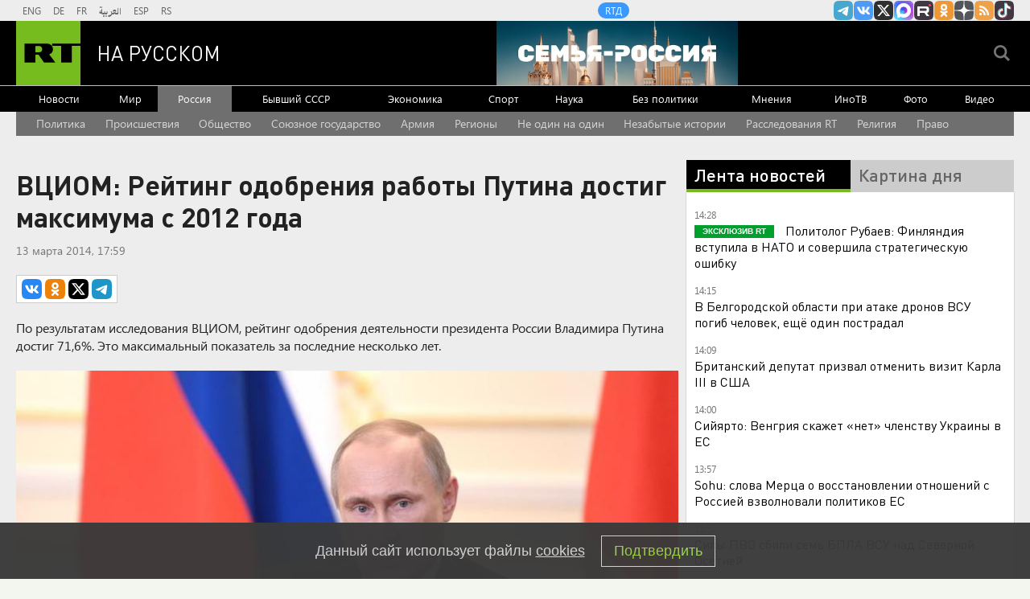

--- FILE ---
content_type: text/html
request_url: https://tns-counter.ru/nc01a**R%3Eundefined*rt_ru/ru/UTF-8/tmsec=rt_ru/123582980***
body_size: -73
content:
56897032696CC46CX1768735852:56897032696CC46CX1768735852

--- FILE ---
content_type: application/javascript
request_url: https://smi2.ru/counter/settings?payload=CMi7AhjRi_2GvTM6JDIxZmY3MWE4LWVmYWItNDY1ZC1hYjQzLTVlYTQ0ZjRiYzBmNw&cb=_callbacks____0mkjnns87
body_size: 1510
content:
_callbacks____0mkjnns87("[base64]");

--- FILE ---
content_type: application/javascript; charset=utf-8
request_url: https://mediametrics.ru/partner/inject/online.jsonp.ru.js
body_size: 3518
content:
callbackJsonpMediametrics( [{"id": "62866061", "image": "//mediametrics.ru/partner/inject/img/62866061.jpg", "title": "Битва за Иран: Слишком многое указывает, что она неотвратима и скоро грянет. Трамп хитрит", "source": "svpressa.ru", "link": "//mediametrics.ru/click;mmet/site_ru?//mediametrics.ru/rating/ru/online.html?article=62866061", "favicon": "//mediametrics.ru/favicon/svpressa.ru.ico"},{"id": "50820965", "image": "//mediametrics.ru/partner/inject/img/50820965.jpg", "title": "Человека зажало в искореженной машине после ночного ДТП на Декабристов в Казани - видео 18/01/2026 – Новости", "source": "kazanfirst.ru", "link": "//mediametrics.ru/click;mmet/site_ru?//mediametrics.ru/rating/ru/online.html?article=50820965", "favicon": "//mediametrics.ru/favicon/kazanfirst.ru.ico"},{"id": "21416049", "image": "//mediametrics.ru/partner/inject/img/21416049.jpg", "title": "В Карелии дотла сгорел деревянный дом (ФОТО)", "source": "gubdaily.ru", "link": "//mediametrics.ru/click;mmet/site_ru?//mediametrics.ru/rating/ru/online.html?article=21416049", "favicon": "//mediametrics.ru/favicon/gubdaily.ru.ico"},{"id": "25426067", "image": "//mediametrics.ru/partner/inject/img/25426067.jpg", "title": "Столкновение автомобиля с поездом на железнодорожном переезде в Псковской области унесло жизни четырех человек", "source": "pln-pskov.ru", "link": "//mediametrics.ru/click;mmet/site_ru?//mediametrics.ru/rating/ru/online.html?article=25426067", "favicon": "//mediametrics.ru/favicon/pln-pskov.ru.ico"},{"id": "18512528", "image": "//mediametrics.ru/partner/inject/img/18512528.jpg", "title": "Выплаты для федеральных льготников будут изменены с 1 февраля 2026: новые размеры ЕДВ", "source": "pnz.ru", "link": "//mediametrics.ru/click;mmet/site_ru?//mediametrics.ru/rating/ru/online.html?article=18512528", "favicon": "//mediametrics.ru/favicon/pnz.ru.ico"},{"id": "68131608", "image": "//mediametrics.ru/partner/inject/img/68131608.jpg", "title": "В Ровно сотрудники военкомата силой мобилизовали мужчину", "source": "ria.ru", "link": "//mediametrics.ru/click;mmet/site_ru?//mediametrics.ru/rating/ru/online.html?article=68131608", "favicon": "//mediametrics.ru/favicon/ria.ru.ico"},{"id": "40051724", "image": "//mediametrics.ru/partner/inject/img/40051724.jpg", "title": "Прочесали тайгу впустую: Друг семьи Усольцевых через 4 месяца понял, куда смотреть", "source": "runews24.ru", "link": "//mediametrics.ru/click;mmet/site_ru?//mediametrics.ru/rating/ru/online.html?article=40051724", "favicon": "//mediametrics.ru/favicon/runews24.ru.ico"},{"id": "26062879", "image": "//mediametrics.ru/partner/inject/img/26062879.jpg", "title": "В ДТП с поездом в Псковской области погибли четыре человека", "source": "ria.ru", "link": "//mediametrics.ru/click;mmet/site_ru?//mediametrics.ru/rating/ru/online.html?article=26062879", "favicon": "//mediametrics.ru/favicon/ria.ru.ico"},{"id": "75836458", "image": "//mediametrics.ru/partner/inject/img/75836458.jpg", "title": "Прототипом Штирлица был неуловимый советский разведчик «товарищ Леонид»", "source": "kp.ru", "link": "//mediametrics.ru/click;mmet/site_ru?//mediametrics.ru/rating/ru/online.html?article=75836458", "favicon": "//mediametrics.ru/favicon/kp.ru.ico"},{"id": "40222798", "image": "//mediametrics.ru/partner/inject/img/40222798.jpg", "title": "Власти назвали лучшие и худшие управляющие компании Орла", "source": "newsorel.ru", "link": "//mediametrics.ru/click;mmet/site_ru?//mediametrics.ru/rating/ru/online.html?article=40222798", "favicon": "//mediametrics.ru/favicon/newsorel.ru.ico"},{"id": "5853273", "image": "//mediametrics.ru/partner/inject/img/5853273.jpg", "title": "«Будто детей пустили за взрослый стол»: Ксения Собчак и звездный десант покоряют Куршевель ✿✔️ TVCenter.ru", "source": "www.tvcenter.ru", "link": "//mediametrics.ru/click;mmet/site_ru?//mediametrics.ru/rating/ru/online.html?article=5853273", "favicon": "//mediametrics.ru/favicon/www.tvcenter.ru.ico"},{"id": "20485228", "image": "//mediametrics.ru/partner/inject/img/20485228.jpg", "title": "В Норвегии так делают уже 10 лет, а мы еще мучаемся: как сделать пол теплым без отопления - эффективно даже в лютые морозы", "source": "progoroduhta.ru", "link": "//mediametrics.ru/click;mmet/site_ru?//mediametrics.ru/rating/ru/online.html?article=20485228", "favicon": "//mediametrics.ru/favicon/progoroduhta.ru.ico"},{"id": "76232815", "image": "//mediametrics.ru/partner/inject/img/76232815.jpg", "title": "В Великом Новгороде автобус врезался в жилой дом", "source": "www.iz.ru", "link": "//mediametrics.ru/click;mmet/site_ru?//mediametrics.ru/rating/ru/online.html?article=76232815", "favicon": "//mediametrics.ru/favicon/www.iz.ru.ico"},{"id": "54083696", "image": "//mediametrics.ru/partner/inject/img/54083696.jpg", "title": "Булдыҡлылар эшһеҙ ултырмаҫ", "source": "ataisal.com", "link": "//mediametrics.ru/click;mmet/site_ru?//mediametrics.ru/rating/ru/online.html?article=54083696", "favicon": "//mediametrics.ru/favicon/ataisal.com.ico"},{"id": "66528401", "image": "//mediametrics.ru/partner/inject/img/66528401.jpg", "title": "Мурманчанин грозился зарезать жену", "source": "severpost.ru", "link": "//mediametrics.ru/click;mmet/site_ru?//mediametrics.ru/rating/ru/online.html?article=66528401", "favicon": "//mediametrics.ru/favicon/severpost.ru.ico"},{"id": "73250983", "image": "//mediametrics.ru/partner/inject/img/73250983.jpg", "title": "Ни родных, ни близких, ни сцены. Как встречает 90-летие Татьяна Доронина?", "source": "www.aif.by", "link": "//mediametrics.ru/click;mmet/site_ru?//mediametrics.ru/rating/ru/online.html?article=73250983", "favicon": "//mediametrics.ru/favicon/www.aif.by.ico"},{"id": "16447673", "image": "//mediametrics.ru/partner/inject/img/16447673.jpg", "title": "«Шел четвертый год войны»: Куршевель снова штурмует русский десант, Собчак в ударе", "source": "svpressa.ru", "link": "//mediametrics.ru/click;mmet/site_ru?//mediametrics.ru/rating/ru/online.html?article=16447673", "favicon": "//mediametrics.ru/favicon/svpressa.ru.ico"},{"id": "16295141", "image": "//mediametrics.ru/partner/inject/img/16295141.jpg", "title": "На территории Пензенской области обнаружили обломки БПЛА", "source": "penzavzglyad.ru", "link": "//mediametrics.ru/click;mmet/site_ru?//mediametrics.ru/rating/ru/online.html?article=16295141", "favicon": "//mediametrics.ru/favicon/penzavzglyad.ru.ico"},{"id": "67265767", "image": "//mediametrics.ru/partner/inject/img/67265767.jpg", "title": "Ешь треску, тунца не трогай. Токсиколог рассказал, какая рыба самая опасная", "source": "www.aif.ru", "link": "//mediametrics.ru/click;mmet/site_ru?//mediametrics.ru/rating/ru/online.html?article=67265767", "favicon": "//mediametrics.ru/favicon/www.aif.ru.ico"},{"id": "85457188", "image": "//mediametrics.ru/partner/inject/img/85457188.jpg", "title": "«Слабоумие и отвага». Опасные развлечения на льду Воронежского водохранилища сняли на видео", "source": "moe-online.ru", "link": "//mediametrics.ru/click;mmet/site_ru?//mediametrics.ru/rating/ru/online.html?article=85457188", "favicon": "//mediametrics.ru/favicon/moe-online.ru.ico"},{"id": "79426873", "image": "//mediametrics.ru/partner/inject/img/79426873.jpg", "title": "Кошка прощается с хозяином навсегда: четкие сигналы тем, кто умеет их правильно читать", "source": "progorod58.ru", "link": "//mediametrics.ru/click;mmet/site_ru?//mediametrics.ru/rating/ru/online.html?article=79426873", "favicon": "//mediametrics.ru/favicon/progorod58.ru.ico"},{"id": "129363", "image": "//mediametrics.ru/partner/inject/img/129363.jpg", "title": "Крещенский сочельник. Традиции и приметы", "source": "nokstv.ru", "link": "//mediametrics.ru/click;mmet/site_ru?//mediametrics.ru/rating/ru/online.html?article=129363", "favicon": "//mediametrics.ru/favicon/nokstv.ru.ico"},{"id": "56653154", "image": "//mediametrics.ru/partner/inject/img/56653154.jpg", "title": "Ледяная глыба чуть не убила младенца в Москве", "source": "ura.news", "link": "//mediametrics.ru/click;mmet/site_ru?//mediametrics.ru/rating/ru/online.html?article=56653154", "favicon": "//mediametrics.ru/favicon/ura.news.ico"},{"id": "12174729", "image": "//mediametrics.ru/partner/inject/img/12174729.jpg", "title": "От каких людей необходимо держаться подальше: мудрая мысль философа Жан-Поля Сартра", "source": "progoroduhta.ru", "link": "//mediametrics.ru/click;mmet/site_ru?//mediametrics.ru/rating/ru/online.html?article=12174729", "favicon": "//mediametrics.ru/favicon/progoroduhta.ru.ico"},{"id": "48581009", "image": "//mediametrics.ru/partner/inject/img/48581009.jpg", "title": "На железной дороге в Хакасии из-за морозов лопнул рельс", "source": "russian.rt.com", "link": "//mediametrics.ru/click;mmet/site_ru?//mediametrics.ru/rating/ru/online.html?article=48581009", "favicon": "//mediametrics.ru/favicon/russian.rt.com.ico"},{"id": "3656123", "image": "//mediametrics.ru/partner/inject/img/3656123.jpg", "title": "Зюганов - о дне снятия блокады Ленинграда, 80-летии освобождения Освенцима, победе Лукашенко и награждении «КП» орденом Почета", "source": "kp.ru", "link": "//mediametrics.ru/click;mmet/site_ru?//mediametrics.ru/rating/ru/online.html?article=3656123", "favicon": "//mediametrics.ru/favicon/kp.ru.ico"},{"id": "32939469", "image": "//mediametrics.ru/partner/inject/img/32939469.jpg", "title": "В Германии обвинили Трампа в империализме", "source": "rossaprimavera.ru", "link": "//mediametrics.ru/click;mmet/site_ru?//mediametrics.ru/rating/ru/online.html?article=32939469", "favicon": "//mediametrics.ru/favicon/rossaprimavera.ru.ico"},{"id": "30643748", "image": "//mediametrics.ru/partner/inject/img/30643748.jpg", "title": "Вирус Оропучи в России: Доктор Мясников объяснил, ждать ли новую пандемию в 2026 году", "source": "pnz.ru", "link": "//mediametrics.ru/click;mmet/site_ru?//mediametrics.ru/rating/ru/online.html?article=30643748", "favicon": "//mediametrics.ru/favicon/pnz.ru.ico"},{"id": "92590644", "image": "//mediametrics.ru/partner/inject/img/92590644.jpg", "title": "Говырин Алексей Борисович", "source": "pnp.ru", "link": "//mediametrics.ru/click;mmet/site_ru?//mediametrics.ru/rating/ru/online.html?article=92590644", "favicon": "//mediametrics.ru/favicon/pnp.ru.ico"},{"id": "81591917", "image": "//mediametrics.ru/partner/inject/img/81591917.jpg", "title": "Певцов раскритиковал экранизации советских фильмов", "source": "www.osnmedia.ru", "link": "//mediametrics.ru/click;mmet/site_ru?//mediametrics.ru/rating/ru/online.html?article=81591917", "favicon": "//mediametrics.ru/favicon/www.osnmedia.ru.ico"},{"id": "15516281", "image": "//mediametrics.ru/partner/inject/img/15516281.jpg", "title": "Кошкович призвал Каллас уйти в отставку из-за её заявления о Гренландии - RT Russia - Медиаплатформа МирТесен", "source": "social.rt.com", "link": "//mediametrics.ru/click;mmet/site_ru?//mediametrics.ru/rating/ru/online.html?article=15516281", "favicon": "//mediametrics.ru/favicon/social.rt.com.ico"},{"id": "78883475", "image": "//mediametrics.ru/partner/inject/img/78883475.jpg", "title": "В Иркутской области проверят мошенничество с выплатами пожилому мужчине", "source": "usolie.info", "link": "//mediametrics.ru/click;mmet/site_ru?//mediametrics.ru/rating/ru/online.html?article=78883475", "favicon": "//mediametrics.ru/favicon/usolie.info.ico"}] );